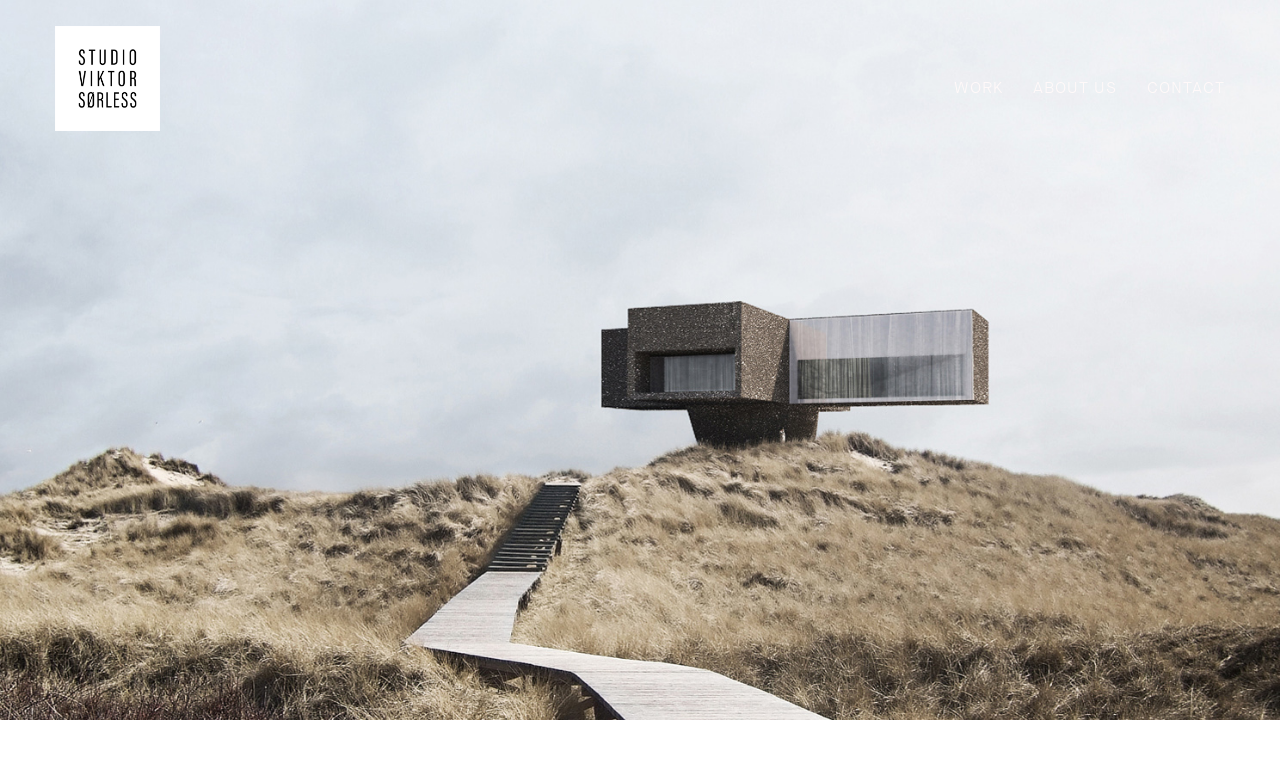

--- FILE ---
content_type: text/html; charset=UTF-8
request_url: https://viktorsorless.com/project-item/dune-house
body_size: 15650
content:
<!DOCTYPE html>
<html lang="de" data-semplice="6.0.3">
	<head>
		<meta charset="UTF-8" />
		<meta name="viewport" content="width=device-width, initial-scale=1, maximum-scale=1.0, height=device-height, viewport-fit=cover" />
		<meta name='robots' content='index, follow, max-image-preview:large, max-snippet:-1, max-video-preview:-1' />

	<!-- This site is optimized with the Yoast SEO plugin v23.5 - https://yoast.com/wordpress/plugins/seo/ -->
	<title>Dune House | Studio Viktor Sørless</title>
	<meta name="description" content="A unique contemporary house on the edge of Denmark&#039;s 7,000km coastline has been designed to enhance the owner&#039;s rare condition: mirror-touch synesthesia." />
	<link rel="canonical" href="https://viktorsorless.com/project-item/dune-house" />
	<meta property="og:locale" content="de_DE" />
	<meta property="og:type" content="article" />
	<meta property="og:title" content="Dune House" />
	<meta property="og:description" content="A unique contemporary house on the edge of Denmark&#039;s 7,000km coastline has been designed to enhance the owner&#039;s rare condition: mirror-touch synesthesia." />
	<meta property="og:url" content="https://viktorsorless.com/project-item/dune-house" />
	<meta property="og:site_name" content="Studio Viktor Sørless" />
	<meta property="article:modified_time" content="2023-03-26T16:03:02+00:00" />
	<meta property="og:image" content="https://viktorsorless.com/wp-content/uploads/2017/05/Viktor-Sorless-–-Dune-House-bloomimages.jpg" />
	<meta name="twitter:card" content="summary_large_image" />
	<meta name="twitter:title" content="Dune House" />
	<meta name="twitter:description" content="A unique contemporary house on the edge of Denmark&#039;s 7,000km coastline has been designed to enhance the owner&#039;s rare condition: mirror-touch synesthesia." />
	<meta name="twitter:image" content="https://viktorsorless.com/wp-content/uploads/2017/05/Viktor-Sorless-–-Dune-House-bloomimages.jpg" />
	<meta name="twitter:site" content="@viktorsorless" />
	<script type="application/ld+json" class="yoast-schema-graph">{"@context":"https://schema.org","@graph":[{"@type":"WebPage","@id":"https://viktorsorless.com/project-item/dune-house","url":"https://viktorsorless.com/project-item/dune-house","name":"Dune House | Studio Viktor Sørless","isPartOf":{"@id":"https://viktorsorless.com/#website"},"datePublished":"2023-03-25T01:13:32+00:00","dateModified":"2023-03-26T16:03:02+00:00","description":"A unique contemporary house on the edge of Denmark's 7,000km coastline has been designed to enhance the owner's rare condition: mirror-touch synesthesia.","breadcrumb":{"@id":"https://viktorsorless.com/project-item/dune-house#breadcrumb"},"inLanguage":"de","potentialAction":[{"@type":"ReadAction","target":["https://viktorsorless.com/project-item/dune-house"]}]},{"@type":"BreadcrumbList","@id":"https://viktorsorless.com/project-item/dune-house#breadcrumb","itemListElement":[{"@type":"ListItem","position":1,"name":"Startseite","item":"https://viktorsorless.com/"},{"@type":"ListItem","position":2,"name":"Dune House"}]},{"@type":"WebSite","@id":"https://viktorsorless.com/#website","url":"https://viktorsorless.com/","name":"Studio Viktor Sørless","description":"Earthen Architecture","publisher":{"@id":"https://viktorsorless.com/#organization"},"potentialAction":[{"@type":"SearchAction","target":{"@type":"EntryPoint","urlTemplate":"https://viktorsorless.com/?s={search_term_string}"},"query-input":{"@type":"PropertyValueSpecification","valueRequired":true,"valueName":"search_term_string"}}],"inLanguage":"de"},{"@type":"Organization","@id":"https://viktorsorless.com/#organization","name":"Studio Viktor Sørless","url":"https://viktorsorless.com/","logo":{"@type":"ImageObject","inLanguage":"de","@id":"https://viktorsorless.com/#/schema/logo/image/","url":"https://viktorsorless.com/wp-content/uploads/2017/06/Viktor-Sorless-Quadrat-Logo.png","contentUrl":"https://viktorsorless.com/wp-content/uploads/2017/06/Viktor-Sorless-Quadrat-Logo.png","width":200,"height":200,"caption":"Studio Viktor Sørless"},"image":{"@id":"https://viktorsorless.com/#/schema/logo/image/"},"sameAs":["https://x.com/viktorsorless","https://www.instagram.com/viktorsorless/"]}]}</script>
	<!-- / Yoast SEO plugin. -->


<script type="text/javascript">
/* <![CDATA[ */
window._wpemojiSettings = {"baseUrl":"https:\/\/s.w.org\/images\/core\/emoji\/15.0.3\/72x72\/","ext":".png","svgUrl":"https:\/\/s.w.org\/images\/core\/emoji\/15.0.3\/svg\/","svgExt":".svg","source":{"concatemoji":"https:\/\/viktorsorless.com\/wp-includes\/js\/wp-emoji-release.min.js?ver=6.6.4"}};
/*! This file is auto-generated */
!function(i,n){var o,s,e;function c(e){try{var t={supportTests:e,timestamp:(new Date).valueOf()};sessionStorage.setItem(o,JSON.stringify(t))}catch(e){}}function p(e,t,n){e.clearRect(0,0,e.canvas.width,e.canvas.height),e.fillText(t,0,0);var t=new Uint32Array(e.getImageData(0,0,e.canvas.width,e.canvas.height).data),r=(e.clearRect(0,0,e.canvas.width,e.canvas.height),e.fillText(n,0,0),new Uint32Array(e.getImageData(0,0,e.canvas.width,e.canvas.height).data));return t.every(function(e,t){return e===r[t]})}function u(e,t,n){switch(t){case"flag":return n(e,"\ud83c\udff3\ufe0f\u200d\u26a7\ufe0f","\ud83c\udff3\ufe0f\u200b\u26a7\ufe0f")?!1:!n(e,"\ud83c\uddfa\ud83c\uddf3","\ud83c\uddfa\u200b\ud83c\uddf3")&&!n(e,"\ud83c\udff4\udb40\udc67\udb40\udc62\udb40\udc65\udb40\udc6e\udb40\udc67\udb40\udc7f","\ud83c\udff4\u200b\udb40\udc67\u200b\udb40\udc62\u200b\udb40\udc65\u200b\udb40\udc6e\u200b\udb40\udc67\u200b\udb40\udc7f");case"emoji":return!n(e,"\ud83d\udc26\u200d\u2b1b","\ud83d\udc26\u200b\u2b1b")}return!1}function f(e,t,n){var r="undefined"!=typeof WorkerGlobalScope&&self instanceof WorkerGlobalScope?new OffscreenCanvas(300,150):i.createElement("canvas"),a=r.getContext("2d",{willReadFrequently:!0}),o=(a.textBaseline="top",a.font="600 32px Arial",{});return e.forEach(function(e){o[e]=t(a,e,n)}),o}function t(e){var t=i.createElement("script");t.src=e,t.defer=!0,i.head.appendChild(t)}"undefined"!=typeof Promise&&(o="wpEmojiSettingsSupports",s=["flag","emoji"],n.supports={everything:!0,everythingExceptFlag:!0},e=new Promise(function(e){i.addEventListener("DOMContentLoaded",e,{once:!0})}),new Promise(function(t){var n=function(){try{var e=JSON.parse(sessionStorage.getItem(o));if("object"==typeof e&&"number"==typeof e.timestamp&&(new Date).valueOf()<e.timestamp+604800&&"object"==typeof e.supportTests)return e.supportTests}catch(e){}return null}();if(!n){if("undefined"!=typeof Worker&&"undefined"!=typeof OffscreenCanvas&&"undefined"!=typeof URL&&URL.createObjectURL&&"undefined"!=typeof Blob)try{var e="postMessage("+f.toString()+"("+[JSON.stringify(s),u.toString(),p.toString()].join(",")+"));",r=new Blob([e],{type:"text/javascript"}),a=new Worker(URL.createObjectURL(r),{name:"wpTestEmojiSupports"});return void(a.onmessage=function(e){c(n=e.data),a.terminate(),t(n)})}catch(e){}c(n=f(s,u,p))}t(n)}).then(function(e){for(var t in e)n.supports[t]=e[t],n.supports.everything=n.supports.everything&&n.supports[t],"flag"!==t&&(n.supports.everythingExceptFlag=n.supports.everythingExceptFlag&&n.supports[t]);n.supports.everythingExceptFlag=n.supports.everythingExceptFlag&&!n.supports.flag,n.DOMReady=!1,n.readyCallback=function(){n.DOMReady=!0}}).then(function(){return e}).then(function(){var e;n.supports.everything||(n.readyCallback(),(e=n.source||{}).concatemoji?t(e.concatemoji):e.wpemoji&&e.twemoji&&(t(e.twemoji),t(e.wpemoji)))}))}((window,document),window._wpemojiSettings);
/* ]]> */
</script>
<style id='wp-emoji-styles-inline-css' type='text/css'>

	img.wp-smiley, img.emoji {
		display: inline !important;
		border: none !important;
		box-shadow: none !important;
		height: 1em !important;
		width: 1em !important;
		margin: 0 0.07em !important;
		vertical-align: -0.1em !important;
		background: none !important;
		padding: 0 !important;
	}
</style>
<link rel='stylesheet' id='wp-block-library-css' href='https://viktorsorless.com/wp-includes/css/dist/block-library/style.min.css?ver=6.6.4' type='text/css' media='all' />
<style id='classic-theme-styles-inline-css' type='text/css'>
/*! This file is auto-generated */
.wp-block-button__link{color:#fff;background-color:#32373c;border-radius:9999px;box-shadow:none;text-decoration:none;padding:calc(.667em + 2px) calc(1.333em + 2px);font-size:1.125em}.wp-block-file__button{background:#32373c;color:#fff;text-decoration:none}
</style>
<style id='global-styles-inline-css' type='text/css'>
:root{--wp--preset--aspect-ratio--square: 1;--wp--preset--aspect-ratio--4-3: 4/3;--wp--preset--aspect-ratio--3-4: 3/4;--wp--preset--aspect-ratio--3-2: 3/2;--wp--preset--aspect-ratio--2-3: 2/3;--wp--preset--aspect-ratio--16-9: 16/9;--wp--preset--aspect-ratio--9-16: 9/16;--wp--preset--color--black: #000000;--wp--preset--color--cyan-bluish-gray: #abb8c3;--wp--preset--color--white: #ffffff;--wp--preset--color--pale-pink: #f78da7;--wp--preset--color--vivid-red: #cf2e2e;--wp--preset--color--luminous-vivid-orange: #ff6900;--wp--preset--color--luminous-vivid-amber: #fcb900;--wp--preset--color--light-green-cyan: #7bdcb5;--wp--preset--color--vivid-green-cyan: #00d084;--wp--preset--color--pale-cyan-blue: #8ed1fc;--wp--preset--color--vivid-cyan-blue: #0693e3;--wp--preset--color--vivid-purple: #9b51e0;--wp--preset--gradient--vivid-cyan-blue-to-vivid-purple: linear-gradient(135deg,rgba(6,147,227,1) 0%,rgb(155,81,224) 100%);--wp--preset--gradient--light-green-cyan-to-vivid-green-cyan: linear-gradient(135deg,rgb(122,220,180) 0%,rgb(0,208,130) 100%);--wp--preset--gradient--luminous-vivid-amber-to-luminous-vivid-orange: linear-gradient(135deg,rgba(252,185,0,1) 0%,rgba(255,105,0,1) 100%);--wp--preset--gradient--luminous-vivid-orange-to-vivid-red: linear-gradient(135deg,rgba(255,105,0,1) 0%,rgb(207,46,46) 100%);--wp--preset--gradient--very-light-gray-to-cyan-bluish-gray: linear-gradient(135deg,rgb(238,238,238) 0%,rgb(169,184,195) 100%);--wp--preset--gradient--cool-to-warm-spectrum: linear-gradient(135deg,rgb(74,234,220) 0%,rgb(151,120,209) 20%,rgb(207,42,186) 40%,rgb(238,44,130) 60%,rgb(251,105,98) 80%,rgb(254,248,76) 100%);--wp--preset--gradient--blush-light-purple: linear-gradient(135deg,rgb(255,206,236) 0%,rgb(152,150,240) 100%);--wp--preset--gradient--blush-bordeaux: linear-gradient(135deg,rgb(254,205,165) 0%,rgb(254,45,45) 50%,rgb(107,0,62) 100%);--wp--preset--gradient--luminous-dusk: linear-gradient(135deg,rgb(255,203,112) 0%,rgb(199,81,192) 50%,rgb(65,88,208) 100%);--wp--preset--gradient--pale-ocean: linear-gradient(135deg,rgb(255,245,203) 0%,rgb(182,227,212) 50%,rgb(51,167,181) 100%);--wp--preset--gradient--electric-grass: linear-gradient(135deg,rgb(202,248,128) 0%,rgb(113,206,126) 100%);--wp--preset--gradient--midnight: linear-gradient(135deg,rgb(2,3,129) 0%,rgb(40,116,252) 100%);--wp--preset--font-size--small: 13px;--wp--preset--font-size--medium: 20px;--wp--preset--font-size--large: 36px;--wp--preset--font-size--x-large: 42px;--wp--preset--spacing--20: 0.44rem;--wp--preset--spacing--30: 0.67rem;--wp--preset--spacing--40: 1rem;--wp--preset--spacing--50: 1.5rem;--wp--preset--spacing--60: 2.25rem;--wp--preset--spacing--70: 3.38rem;--wp--preset--spacing--80: 5.06rem;--wp--preset--shadow--natural: 6px 6px 9px rgba(0, 0, 0, 0.2);--wp--preset--shadow--deep: 12px 12px 50px rgba(0, 0, 0, 0.4);--wp--preset--shadow--sharp: 6px 6px 0px rgba(0, 0, 0, 0.2);--wp--preset--shadow--outlined: 6px 6px 0px -3px rgba(255, 255, 255, 1), 6px 6px rgba(0, 0, 0, 1);--wp--preset--shadow--crisp: 6px 6px 0px rgba(0, 0, 0, 1);}:where(.is-layout-flex){gap: 0.5em;}:where(.is-layout-grid){gap: 0.5em;}body .is-layout-flex{display: flex;}.is-layout-flex{flex-wrap: wrap;align-items: center;}.is-layout-flex > :is(*, div){margin: 0;}body .is-layout-grid{display: grid;}.is-layout-grid > :is(*, div){margin: 0;}:where(.wp-block-columns.is-layout-flex){gap: 2em;}:where(.wp-block-columns.is-layout-grid){gap: 2em;}:where(.wp-block-post-template.is-layout-flex){gap: 1.25em;}:where(.wp-block-post-template.is-layout-grid){gap: 1.25em;}.has-black-color{color: var(--wp--preset--color--black) !important;}.has-cyan-bluish-gray-color{color: var(--wp--preset--color--cyan-bluish-gray) !important;}.has-white-color{color: var(--wp--preset--color--white) !important;}.has-pale-pink-color{color: var(--wp--preset--color--pale-pink) !important;}.has-vivid-red-color{color: var(--wp--preset--color--vivid-red) !important;}.has-luminous-vivid-orange-color{color: var(--wp--preset--color--luminous-vivid-orange) !important;}.has-luminous-vivid-amber-color{color: var(--wp--preset--color--luminous-vivid-amber) !important;}.has-light-green-cyan-color{color: var(--wp--preset--color--light-green-cyan) !important;}.has-vivid-green-cyan-color{color: var(--wp--preset--color--vivid-green-cyan) !important;}.has-pale-cyan-blue-color{color: var(--wp--preset--color--pale-cyan-blue) !important;}.has-vivid-cyan-blue-color{color: var(--wp--preset--color--vivid-cyan-blue) !important;}.has-vivid-purple-color{color: var(--wp--preset--color--vivid-purple) !important;}.has-black-background-color{background-color: var(--wp--preset--color--black) !important;}.has-cyan-bluish-gray-background-color{background-color: var(--wp--preset--color--cyan-bluish-gray) !important;}.has-white-background-color{background-color: var(--wp--preset--color--white) !important;}.has-pale-pink-background-color{background-color: var(--wp--preset--color--pale-pink) !important;}.has-vivid-red-background-color{background-color: var(--wp--preset--color--vivid-red) !important;}.has-luminous-vivid-orange-background-color{background-color: var(--wp--preset--color--luminous-vivid-orange) !important;}.has-luminous-vivid-amber-background-color{background-color: var(--wp--preset--color--luminous-vivid-amber) !important;}.has-light-green-cyan-background-color{background-color: var(--wp--preset--color--light-green-cyan) !important;}.has-vivid-green-cyan-background-color{background-color: var(--wp--preset--color--vivid-green-cyan) !important;}.has-pale-cyan-blue-background-color{background-color: var(--wp--preset--color--pale-cyan-blue) !important;}.has-vivid-cyan-blue-background-color{background-color: var(--wp--preset--color--vivid-cyan-blue) !important;}.has-vivid-purple-background-color{background-color: var(--wp--preset--color--vivid-purple) !important;}.has-black-border-color{border-color: var(--wp--preset--color--black) !important;}.has-cyan-bluish-gray-border-color{border-color: var(--wp--preset--color--cyan-bluish-gray) !important;}.has-white-border-color{border-color: var(--wp--preset--color--white) !important;}.has-pale-pink-border-color{border-color: var(--wp--preset--color--pale-pink) !important;}.has-vivid-red-border-color{border-color: var(--wp--preset--color--vivid-red) !important;}.has-luminous-vivid-orange-border-color{border-color: var(--wp--preset--color--luminous-vivid-orange) !important;}.has-luminous-vivid-amber-border-color{border-color: var(--wp--preset--color--luminous-vivid-amber) !important;}.has-light-green-cyan-border-color{border-color: var(--wp--preset--color--light-green-cyan) !important;}.has-vivid-green-cyan-border-color{border-color: var(--wp--preset--color--vivid-green-cyan) !important;}.has-pale-cyan-blue-border-color{border-color: var(--wp--preset--color--pale-cyan-blue) !important;}.has-vivid-cyan-blue-border-color{border-color: var(--wp--preset--color--vivid-cyan-blue) !important;}.has-vivid-purple-border-color{border-color: var(--wp--preset--color--vivid-purple) !important;}.has-vivid-cyan-blue-to-vivid-purple-gradient-background{background: var(--wp--preset--gradient--vivid-cyan-blue-to-vivid-purple) !important;}.has-light-green-cyan-to-vivid-green-cyan-gradient-background{background: var(--wp--preset--gradient--light-green-cyan-to-vivid-green-cyan) !important;}.has-luminous-vivid-amber-to-luminous-vivid-orange-gradient-background{background: var(--wp--preset--gradient--luminous-vivid-amber-to-luminous-vivid-orange) !important;}.has-luminous-vivid-orange-to-vivid-red-gradient-background{background: var(--wp--preset--gradient--luminous-vivid-orange-to-vivid-red) !important;}.has-very-light-gray-to-cyan-bluish-gray-gradient-background{background: var(--wp--preset--gradient--very-light-gray-to-cyan-bluish-gray) !important;}.has-cool-to-warm-spectrum-gradient-background{background: var(--wp--preset--gradient--cool-to-warm-spectrum) !important;}.has-blush-light-purple-gradient-background{background: var(--wp--preset--gradient--blush-light-purple) !important;}.has-blush-bordeaux-gradient-background{background: var(--wp--preset--gradient--blush-bordeaux) !important;}.has-luminous-dusk-gradient-background{background: var(--wp--preset--gradient--luminous-dusk) !important;}.has-pale-ocean-gradient-background{background: var(--wp--preset--gradient--pale-ocean) !important;}.has-electric-grass-gradient-background{background: var(--wp--preset--gradient--electric-grass) !important;}.has-midnight-gradient-background{background: var(--wp--preset--gradient--midnight) !important;}.has-small-font-size{font-size: var(--wp--preset--font-size--small) !important;}.has-medium-font-size{font-size: var(--wp--preset--font-size--medium) !important;}.has-large-font-size{font-size: var(--wp--preset--font-size--large) !important;}.has-x-large-font-size{font-size: var(--wp--preset--font-size--x-large) !important;}
:where(.wp-block-post-template.is-layout-flex){gap: 1.25em;}:where(.wp-block-post-template.is-layout-grid){gap: 1.25em;}
:where(.wp-block-columns.is-layout-flex){gap: 2em;}:where(.wp-block-columns.is-layout-grid){gap: 2em;}
:root :where(.wp-block-pullquote){font-size: 1.5em;line-height: 1.6;}
</style>
<link rel='stylesheet' id='semplice-stylesheet-css' href='https://viktorsorless.com/wp-content/themes/semplice6/style.css?ver=6.0.3' type='text/css' media='all' />
<link rel='stylesheet' id='semplice-frontend-stylesheet-css' href='https://viktorsorless.com/wp-content/themes/semplice6/assets/css/frontend.min.css?ver=6.0.3' type='text/css' media='all' />
<link rel='stylesheet' id='mediaelement-css' href='https://viktorsorless.com/wp-includes/js/mediaelement/mediaelementplayer-legacy.min.css?ver=4.2.17' type='text/css' media='all' />
<script type="text/javascript" src="https://viktorsorless.com/wp-includes/js/jquery/jquery.min.js?ver=3.7.1" id="jquery-core-js"></script>
<script type="text/javascript" src="https://viktorsorless.com/wp-includes/js/jquery/jquery-migrate.min.js?ver=3.4.1" id="jquery-migrate-js"></script>
<link rel="https://api.w.org/" href="https://viktorsorless.com/wp-json/" /><link rel="EditURI" type="application/rsd+xml" title="RSD" href="https://viktorsorless.com/xmlrpc.php?rsd" />
<meta name="generator" content="WordPress 6.6.4" />
<link rel='shortlink' href='https://viktorsorless.com/?p=12308' />
<link rel="alternate" title="oEmbed (JSON)" type="application/json+oembed" href="https://viktorsorless.com/wp-json/oembed/1.0/embed?url=https%3A%2F%2Fviktorsorless.com%2Fproject-item%2Fdune-house" />
<link rel="alternate" title="oEmbed (XML)" type="text/xml+oembed" href="https://viktorsorless.com/wp-json/oembed/1.0/embed?url=https%3A%2F%2Fviktorsorless.com%2Fproject-item%2Fdune-house&#038;format=xml" />
<style type="text/css" id="semplice-webfonts-selfhosted">@font-face {font-family: 'GT-Sectra-Display-Regular';src: url('https://viktorsorless.com/wp-content/uploads/2023/03/GT-Sectra-Display-Regular.ttf') format('truetype');}@font-face {font-family: 'Maison-Neue-Light';src: url('https://viktorsorless.com/wp-content/uploads/2023/03/Maison-Neue-Light.ttf') format('truetype');}@font-face {font-family: 'Maison-Neue-Bold';src: url('https://viktorsorless.com/wp-content/uploads/2023/03/Maison-Neue-Bold.ttf') format('truetype');}</style><style type="text/css" id="semplice-webfonts-css">.font_s7x8hu1jc, [data-font="font_s7x8hu1jc"], [data-font="font_s7x8hu1jc"] li a, #content-holder h1, #content-holder h2, #content-holder h3, #content-holder h4, #content-holder h5, #content-holder h6 {font-family: "GT-Sectra-Display-Regular", sans-serif;font-weight: 400;font-style: normal;}.font_burob2snj, [data-font="font_burob2snj"], [data-font="font_burob2snj"] li a, #content-holder p, #content-holder li {font-family: "Maison-Neue-Light", sans-serif;font-weight: 400;font-style: normal;}.font_badmh8i36, [data-font="font_badmh8i36"], [data-font="font_badmh8i36"] li a {font-family: "Maison-Neue-Bold", sans-serif;font-weight: 400;font-style: normal;}</style>
		<style type="text/css" id="semplice-custom-css">
			
			
		@font-face {
			font-family: "Inter";
			font-style:  normal;
			font-weight: 100 900;
			font-display: swap;
			src: url("https://viktorsorless.com/wp-content/themes/semplice6/assets/fonts/inter.woff2") format("woff2");
		}
	
			#content-holder p, #content-holder li { font-size: 0.9444444444444444rem;line-height: 1.5555555555556;}#content-holder .is-content p { margin-bottom: 1.5555555555556rem; }@media screen and (min-width: 992px) and (max-width: 1169.98px) { }@media screen and (min-width: 768px) and (max-width: 991.98px) { }@media screen and (min-width: 544px) and (max-width: 767.98px) { }@media screen and (max-width: 543.98px) { }
			
			
		.project-panel {
			background: #f5f5f5;
			padding: 2.5rem 0rem;
		}
		[data-pp-gutter="no"] .project-panel .pp-thumbs,
		.project-panel .pp-thumbs {
			margin-bottom: -1.666666666666667rem;
		}
		#content-holder .panel-label, .projectnav-preview .panel-label {
			color: #000000;
			font-size: 1.777777777777778rem;
			text-transform: none;
			padding-left: 0rem;
			padding-bottom: 1.666666666666667rem;
			text-align: left;
			line-height: 1;
		}
		.project-panel .pp-title {
			padding: 0.5555555555555556rem 0rem 1.666666666666667rem 0rem;
		}
		.project-panel .pp-title a {
			color: #000000; 
			font-size: 0.7222222222222222rem; 
			text-transform: none;
		} 
		.project-panel .pp-title span {
			color: #999999;
			font-size: 0.7222222222222222rem;
			text-transform: none;
		}
		.semplice-next-prev {
			background: transparent;
			padding: 0rem 0rem 0rem 0rem;
		}
		.semplice-next-prev .np-inner {
			height: 11.11111111111111rem;
		}
		.semplice-next-prev .np-inner .np-link .np-prefix,
		.semplice-next-prev .np-inner .np-link .np-label {
			color: #000000;
			font-size: 0.9444444444444444rem;
			text-transform: none;
			letter-spacing: 0rem;
		}
		.semplice-next-prev .np-inner .np-link .np-text-above {
			padding-bottom: 2px;
		}
		.semplice-next-prev .np-inner .np-link .np-label-above {
			color: #aaaaaa;
			font-size: 0.7777777777777778rem;
			text-transform: uppercase;
			letter-spacing: 1px;
		}
		.semplice-next-prev .np-inner .np-link .np-text {
			padding: 0rem 0rem;
		}
		.semplice-next .np-text {
			margin-right: -0rem;
		}
		.semplice-next-prev .nextprev-seperator {
			width: 1px;
			margin: 5rem -0px;
			background: #000000;
		}
	
			.np-link:hover {
				background: transparent;
			}
			.np-link:hover .np-text .np-label,
			.np-link:hover .np-text .np-prefix {
				color: #000000 !important;
			}
			.np-link:hover .np-label-above {
				color: #000000 !important;
			}
		
			a { color: #912e72; }
			
			
			#content-holder .thumb .thumb-inner .thumb-hover {background-color: rgba(2, 2, 2, 0.5);background-size: auto;background-position: 0% 0%;background-repeat: no-repeat;}#content-holder .thumb .thumb-inner { transition: box-shadow 0.3s ease; }#content-holder .thumb .thumb-inner:hover, .is-frontend #content-holder .thumb .wrap-focus { box-shadow: 0rem 0rem 0rem 0rem rgba(0,0,0,1); }#content-holder .thumb .thumb-hover-meta { padding: 2.2222222222222223rem; }#content-holder .thumb .thumb-hover-meta .title { color: #ffffff; font-size: 0.9444444444444444rem; text-transform: uppercase; }#content-holder .thumb .thumb-hover-meta .category { color: #999999; font-size: 1rem; text-transform: none; }#content-holder .thumb video { opacity: 1; }
		</style>
	
		<style type="text/css" id="12308-post-css">
			#content-12308 .semplice-cover .show-more svg, #content-12308 .semplice-cover .show-more img { width: 2.9444rem; }.cover-transparent { background: rgba(0,0,0,0) !important; }#content-12308 .sections { margin-top: 0px !important; }#content-12308 #cover-12308 .cover-image {background-image: url(https://viktorsorless.com/wp-content/uploads/2017/05/Dune-House-Viktor-Sorless-bloomimages-I.jpg);background-repeat: no-repeat;background-size: cover;background-position: 50% 50%;background-attachment: scroll;background-color: #111111;}@media screen and (max-width: 543.98px) { #content-12308 #cover-12308 .cover-image {background-position: 50% 0%;}}#content-12308 #content_77800ef44 {padding-top: 0.2777777777777778rem;padding-bottom: 0.2777777777777778rem;}#content-12308 #content_77800ef44 .is-content {}#content-12308 #section_532f79854 {padding-bottom: 1.1111111111111112rem;}#content-12308 #content_e3d110765 {padding-top: 4.444444444444445rem;}#content-12308 #content_e3d110765 .is-content {}#content-12308 #content_90968d0ce {padding-top: 1.6666666666666667rem;padding-bottom: 3.3333333333333335rem;}#content-12308 #content_90968d0ce .is-content {}#content-12308 #section_a56ca3e13 {padding-top: 0rem;}#content-12308 #content_fb6697a5c {padding-top: 3.3333333333333335rem;padding-bottom: 4.444444444444445rem;}#content-12308 #content_fb6697a5c .is-content {}#content-12308 #section_507c3c5c9 {background-color: #ffffff;}#content-12308 #content_c8a7a0ae4 {padding-top: 4.444444444444445rem;}#content-12308 #content_c8a7a0ae4 .is-content {}@media screen and (min-width: 544px) and (max-width: 767.98px) { #content-12308 #content_c8a7a0ae4 {padding-top: 1.6666666666666667rem;}#content-12308 #content_c8a7a0ae4 .is-content {}}@media screen and (max-width: 543.98px) { #content-12308 #content_c8a7a0ae4 {padding-top: 1.6666666666666667rem;}#content-12308 #content_c8a7a0ae4 .is-content {}}#content-12308 #content_6iracq1ng {padding-top: 4.444444444444445rem;}#content-12308 #content_6iracq1ng .is-content {}#content-12308 #content_cfc4cd1ae {padding-top: 7.222222222222222rem;}#content-12308 #content_cfc4cd1ae .is-content {}@media screen and (min-width: 544px) and (max-width: 767.98px) { #content-12308 #content_cfc4cd1ae {padding-top: 1.6666666666666667rem;}#content-12308 #content_cfc4cd1ae .is-content {}}@media screen and (max-width: 543.98px) { #content-12308 #content_cfc4cd1ae {padding-top: 1.6666666666666667rem;}#content-12308 #content_cfc4cd1ae .is-content {}}#content-12308 #content_95b1adcce {padding-top: 4.444444444444445rem;}#content-12308 #content_95b1adcce .is-content {}@media screen and (min-width: 544px) and (max-width: 767.98px) { #content-12308 #content_95b1adcce {padding-top: 1.6666666666666667rem;}#content-12308 #content_95b1adcce .is-content {}}@media screen and (max-width: 543.98px) { #content-12308 #content_95b1adcce {padding-top: 1.6666666666666667rem;}#content-12308 #content_95b1adcce .is-content {}}#content-12308 #section_hoootw86d {padding-top: 4.444444444444445rem;}#content-12308 #content_jjloh25tr {padding-bottom: 2.2222222222222223rem;}#content-12308 #content_jjloh25tr .is-content {}#content-12308 #content_sllnloaoz {padding-bottom: 3.3333333333333335rem;}#content-12308 #content_sllnloaoz .is-content {}#content-12308 .transition-wrap {}
			.nav_xkwqboklp { background-color: transparent;; }.nav_xkwqboklp { height: 0rem; }.is-frontend #content-12308 .sections { margin-top: 0rem; }.nav_xkwqboklp { padding-top: 4.444444444444445rem; }.nav_xkwqboklp { padding-bottom: 4.444444444444445rem; }.nav_xkwqboklp .navbar-inner .logo { margin-top: 0rem; }.nav_xkwqboklp .logo img, .nav_xkwqboklp .logo svg { width: 5.833333333333333rem; }.nav_xkwqboklp .navbar-inner .logo { align-items: center; }.nav_xkwqboklp .navbar-inner .hamburger { align-items: center; }.nav_xkwqboklp .navbar-inner .hamburger a.menu-icon span { background-color: #ffffff; }.nav_xkwqboklp .navbar-inner .hamburger a.menu-icon { width: 24; }.nav_xkwqboklp .navbar-inner .hamburger a.menu-icon span { height: 2px; }.nav_xkwqboklp .navbar-inner .hamburger a.open-menu span::before { transform: translateY(-6px); }.nav_xkwqboklp .navbar-inner .hamburger a.open-menu span::after { transform: translateY(6px); }.nav_xkwqboklp .navbar-inner .hamburger a.open-menu:hover span::before { transform: translateY(-8px); }.nav_xkwqboklp .navbar-inner .hamburger a.open-menu:hover span::after { transform: translateY(8px); }.nav_xkwqboklp .navbar-inner .hamburger a.menu-icon { height: 14px; }.nav_xkwqboklp .navbar-inner .hamburger a.menu-icon span { margin-top: 7px; }.nav_xkwqboklp .navbar-inner nav ul li a span { font-size: 0.8888888888888888rem; }.nav_xkwqboklp .navbar-inner nav ul li a span { color: #fff9f9; }.nav_xkwqboklp .navbar-inner nav ul li a span { text-transform: uppercase; }.nav_xkwqboklp .navbar-inner nav ul li a span { letter-spacing: 0.05555555555555555rem; }.nav_xkwqboklp .navbar-inner nav ul li a span { border-bottom-width: 0rem; }.nav_xkwqboklp .navbar-inner nav ul li a span { border-bottom-color: #b6beba; }.nav_xkwqboklp .navbar-inner nav ul li a span { padding-bottom: 0.1111111111111111rem; }.nav_xkwqboklp .navbar-inner nav ul li a:hover span, .nav_xkwqboklp .navbar-inner nav ul li.wrap-focus a span, .nav_xkwqboklp .navbar-inner nav ul li.current-menu-item a span, .nav_xkwqboklp .navbar-inner nav ul li.current_page_item a span { color: #b6beba; }[data-post-type="project"] .navbar-inner nav ul li.portfolio-grid a span, [data-post-type="post"] .navbar-inner nav ul li.blog-overview a span { color: #b6beba; }.nav_xkwqboklp .navbar-inner nav ul li.current-menu-item a span, .nav_xkwqboklp .navbar-inner nav ul li.current_page_item a span { font-family: "Maison-Neue-Light", sans-serif;font-weight: 400;font-style: normal; }[data-post-type="project"] .navbar-inner nav ul li.portfolio-grid a span, [data-post-type="post"] .navbar-inner nav ul li.blog-overview a span { font-family: "Maison-Neue-Light", sans-serif;font-weight: 400;font-style: normal; }#overlay-menu { background-color: rgba(182, 190, 186, 1); }#overlay-menu .overlay-menu-inner nav { text-align: left; }@media screen and (min-width: 992px) and (max-width: 1169.98px) { .nav_xkwqboklp .navbar-inner .hamburger a.menu-icon { height: 14px; }.nav_xkwqboklp .navbar-inner .hamburger a.menu-icon span { margin-top: 7px; }}@media screen and (min-width: 768px) and (max-width: 991.98px) { .nav_xkwqboklp .navbar-inner .hamburger a.menu-icon { height: 14px; }.nav_xkwqboklp .navbar-inner .hamburger a.menu-icon span { margin-top: 7px; }}@media screen and (min-width: 544px) and (max-width: 767.98px) { .nav_xkwqboklp .navbar-inner .hamburger a.menu-icon { height: 14px; }.nav_xkwqboklp .navbar-inner .hamburger a.menu-icon span { margin-top: 7px; }}@media screen and (max-width: 543.98px) { .nav_xkwqboklp .navbar-inner .hamburger a.menu-icon { height: 14px; }.nav_xkwqboklp .navbar-inner .hamburger a.menu-icon span { margin-top: 7px; }}
		</style>
			<style>html{margin-top:0px!important;}#wpadminbar{top:auto!important;bottom:0;}</style>
		<link rel="shortcut icon" type="image/png" href="https://viktorsorless.com/wp-content/uploads/2023/03/vs.png" sizes="32x32">	</head>
	<body class="project-template-default single single-project postid-12308 is-frontend static-mode static-transitions mejs-semplice-ui" data-post-type="project" data-post-id="12308">
		<div id="content-holder" data-active-post="12308">
			
						<header class="nav_xkwqboklp semplice-navbar active-navbar sticky-nav  cover-transparent use-headroom" style="transform: translateY(-100%);transition: none;" data-cover-transparent="enabled" data-bg-overlay-visibility="hidden" data-mobile-fallback="enabled">
							<div class="container" data-nav="logo-left-menu-right">
								<div class="navbar-inner menu-type-text" data-xl-width="12" data-navbar-type="container">
									<div class="logo navbar-left"><a href="https://viktorsorless.com" title="Studio Viktor Sørless"><img src="https://viktorsorless.com/wp-content/uploads/2017/06/Viktor-Sorless-Quadrat-Logo.png" alt="logo"></a></div>
									<nav class="standard navbar-right" data-font="font_burob2snj"><ul class="menu"><li id="menu-item-12294" class="menu-item menu-item-type-post_type menu-item-object-page menu-item-home menu-item-12294"><a href="https://viktorsorless.com/"><span>Work</span></a></li>
<li id="menu-item-12339" class="menu-item menu-item-type-post_type menu-item-object-page menu-item-12339"><a href="https://viktorsorless.com/about-us"><span>About Us</span></a></li>
<li id="menu-item-12340" class="menu-item menu-item-type-post_type menu-item-object-page menu-item-12340"><a href="https://viktorsorless.com/contact"><span>Contact</span></a></li>
</ul></nav>
									<div class="hamburger navbar-right semplice-menu"><a class="open-menu menu-icon"><span></span></a></div>
								</div>
							</div>
						</header>
						
				<div id="overlay-menu">
					<div class="overlay-menu-inner" data-xl-width="12">
						<nav class="overlay-nav" data-justify="left" data-align="align-middle" data-font="font_s7x8hu1jc">
							<ul class="container"><li class="menu-item menu-item-type-post_type menu-item-object-page menu-item-home menu-item-12294"><a href="https://viktorsorless.com/"><span>Work</span></a></li>
<li class="menu-item menu-item-type-post_type menu-item-object-page menu-item-12339"><a href="https://viktorsorless.com/about-us"><span>About Us</span></a></li>
<li class="menu-item menu-item-type-post_type menu-item-object-page menu-item-12340"><a href="https://viktorsorless.com/contact"><span>Contact</span></a></li>
</ul>
						</nav>
					</div>
				</div>
			
					
			<div id="content-12308" class="content-container active-content  hide-on-init">
				<div class="transition-wrap">
					<div class="sections">
						
					<section id="cover-12308" class="semplice-cover is-empty-cover" data-height="fullscreen" data-column-mode-sm="single" data-column-mode-xs="single" data-layout="fluid" data-gutter="no" data-valign="center" data-cover="visible" data-cover-effect="parallax" >
						<div class="semplice-cover-inner" data-effect-settings='[]'><a class="show-more show-more-hidden semplice-event" data-event-type="helper" data-event="scrollToContent"><svg version="1.1" id="Ebene_2_1_" xmlns="http://www.w3.org/2000/svg" xmlns:xlink="http://www.w3.org/1999/xlink" x="0px" y="0px"
	 width="53px" height="20px" viewBox="0 0 53 20" enable-background="new 0 0 53 20" xml:space="preserve">
<g>
	<polygon points="26.5,17.688 9.114,3.779 10.303,2.312 26.5,15.269 42.697,2.313 43.886,3.779 	"/>
</g>
</svg>
</a><div class="cover-image-wrapper fp-bg" data-src="https://viktorsorless.com/wp-content/uploads/2017/05/Dune-House-Viktor-Sorless-bloomimages-I.jpg" data-width="1920" data-height="837" data-size="cover"><div class="cover-image"></div></div><div class="container"><div id="row_cover" class="row"></div></div></div>
					</section>				
				
					<section id="section_21e4eb86d" class="content-block" data-column-mode-sm="single" data-column-mode-xs="single" >
						<div class="container"><div id="row_0bac23ab4" class="row"><div id="column_0037856c5" class="column" data-xl-width="12" >
					<div class="content-wrapper">
						
				<div id="content_77800ef44" class="column-content" data-module="text" >
					<div class="is-content"><p style="font-size: 0.611rem; text-align: right;" data-mce-style="font-size: 0.611rem; text-align: right;" data-font-size-xl="0.611rem">&nbsp;Architecture by Estudio Juiñi and Studio Viktor Sørless, 2022. Renders by bloomimages<br></p></div>
				</div>
			
					</div>
				</div></div></div>
					</section>				
				
					<section id="section_532f79854" class="content-block" data-column-mode-sm="single" data-column-mode-xs="single" data-justify="center" >
						<div class="container"><div id="row_96bac1ae7" class="row"><div id="column_2f6c62fcc" class="column" data-xl-width="7" >
					<div class="content-wrapper">
						
				<div id="content_e3d110765" class="column-content" data-module="text" >
					<div class="is-content"><h3>The Dune House<br></h3></div>
				</div>
			
				<div id="content_90968d0ce" class="column-content" data-module="text" >
					<div class="is-content"><p style="font-size: 1.222rem; line-height: 1.611rem;" data-mce-style="font-size: 1.222rem; line-height: 1.611rem;" data-font-size-xl="1.222rem" data-line-height-xl="1.611rem"><span class="font_burob2snj">A unique contemporary house on the edge of Denmark's 7,000km coastline has been designed to enhance the owner's rare condition: mirror-touch synesthesia. </span></p></div>
				</div>
			
				<div id="content_96c85116f" class="column-content" data-module="text" >
					<div class="is-content"><p>Studio Viktor Sørless was commissioned to design a coastal summer house in Denmark, called Dune House. The project was conceived as a unique contemporary home on the edge of the water. With unobstructed views of the landscape, the project was designed for a film enthusiast to be a sustainable retreat inspired by Roman Polanski's film The Ghostwriter. "Most of the client briefings ended with film screenings," recalls Viktor Sørless, "in The Ghostwriter the building actually plays the leading role in setting the mood of the film. That had an impact on him.” In terms of sustainability, natural stone from the region was used. A green roof improves thermal insulation in summer, while an integrated solar thermal system will provide hot water and heating.</p><p>Elevated off the ground, the project takes shape because the client informed our studio that he has a form of mirror-touch synaesthesia. People with this type of synesthesia - around 2 per cent of the population - can literally feel what others are feeling. For example, they feel their own body being touched when they see someone else being touched.</p><p>That's why the location was important to the client, as he finds the sensation of the wind in the dunes to be a calming experience. As a result, our studio elevated the living area to create a gallery in the wind. "Wind is the touch of solitude. The Dune House opens up to the landscape and allows for contemplation in solitude," says Viktor Sørless. Curtains and large windows have been placed in each room to emphasise the movement of wind. The house was partly inspired by philosopher Hermann Schmitz's idea that wind is a halbding. "When the wind is gone, we don't know where it has gone, but we can feel its absence and presence in our bodies. Half things create atmospheres,” says Viktor Sørless.</p><p>The house is entered through a lift room that acts as a vestibule and gallery. The cruciform building is oriented to the four cardinal points, with light as the fifth element that orients and drives the design. "The angle of light formed between the light/subject axis changes throughout the day, creating a cinematic mood and message," explains Viktor Sørless. "Light is a story of shadows. This duality reflects the ambivalent nature of human existence. Sculpting light means showing and hiding, revealing and covering".</p><p>The light clay coating gives the walls an inconspicuous surface and, in conjunction with the building's lighting, prevents glare and reflections. Being surrounded by clay walls also gives a sense of living with the earth. The coating breathes, actively controlling humidity and purifying the air. Clay does not off-gas like many interior finishes and does not release toxins into the indoor air. The ecological qualities of the material bring the house closer to the vision of a 'living building', maximising its lifespan and improving the indoor climate.</p></div>
				</div>
			
					</div>
				</div></div></div>
					</section>				
				
					<section id="section_a56ca3e13" class="content-block" data-column-mode-sm="single" data-column-mode-xs="single" data-justify="center" >
						<div class="container"><div id="row_e42a70f1b" class="row"><div id="column_34453eac9" class="column" data-xl-width="7" >
					<div class="content-wrapper">
						
				<div id="content_fb6697a5c" class="column-content" data-module="text" >
					<div class="is-content"><p style="font-size: 0.833rem;" data-mce-style="font-size: 0.833rem;" data-font-size-xl="0.833rem"><span class="font_badmh8i36">Project:</span> The Dune House <br><span class="font_badmh8i36">Type:</span> Residential Building<br> <span class="font_badmh8i36">Architecture:</span> Studio Viktor Sørless<br> <span class="font_badmh8i36">Status:</span> Nearly completed<br> <span class="font_badmh8i36">Year:</span> Since 2017<br> <span class="font_badmh8i36">Renderings:</span> bloomimages, bloomrealities<br> <span class="font_badmh8i36">Location:</span> Coastline in Denmark<br></p></div>
				</div>
			
					</div>
				</div></div></div>
					</section>				
				
					<section id="section_507c3c5c9" class="content-block" data-column-mode-sm="single" data-column-mode-xs="single" data-layout="fluid" data-gutter="no" >
						<div class="container"><div id="row_2e8c365d2" class="row"><div id="column_814f06602" class="column" data-xl-width="6" >
					<div class="content-wrapper">
						
				<div id="content_83f1c5aaa" class="column-content" data-module="image" >
					<div class="ce-image" data-align="left"><img class="is-content"  src="https://viktorsorless.com/wp-content/uploads/2017/05/Viktor-Sorless-–-Dune-House-bloomimages-02.jpg" width="600" height="600" alt="Viktor Sorless – Dune House &#8211; bloomimages 02" caption="" data-width="original" data-scaling="no"></div>
				</div>
			
					</div>
				</div><div id="column_3vbl6hw2m" class="column" data-xl-width="5" >
					<div class="content-wrapper">
						
				<div id="content_c8a7a0ae4" class="column-content" data-module="image" >
					<div class="ce-image" data-align="left"><img class="is-content"  src="https://viktorsorless.com/wp-content/uploads/2023/03/Viktor-Sorless-Dune-House-VII-scaled.jpg" width="2560" height="1558" alt="Viktor-Sorless-Dune-House-VII" caption="" data-width="original" data-scaling="no"></div>
				</div>
			
					</div>
				</div></div><div id="row_bb7708473" class="row"><div id="column_bzi9ae4yx" class="column spacer-column" data-xl-width="1" >
					<div class="content-wrapper">
						
					</div>
				</div><div id="column_xybkg5gpg" class="column" data-xl-width="3" >
					<div class="content-wrapper">
						
				<div id="content_6iracq1ng" class="column-content" data-module="image" >
					<div class="ce-image" data-align="left"><img class="is-content"  src="https://viktorsorless.com/wp-content/uploads/2023/03/Viktor-Sorless-–-Dune-House-V.png" width="960" height="540" alt="Viktor-Sorless-–-Dune-House-V" caption="" data-width="original" data-scaling="no"></div>
				</div>
			
				<div id="content_cfc4cd1ae" class="column-content" data-module="image" >
					<div class="ce-image" data-align="left"><img class="is-content"  src="https://viktorsorless.com/wp-content/uploads/2017/05/Viktor-Sorless-–-Dune-House-bloomimages-04.jpg" width="857" height="409" alt="Viktor Sorless – Dune House &#8211; bloomimages 04" caption="" data-width="original" data-scaling="no"></div>
				</div>
			
					</div>
				</div><div id="column_8d96a3a61" class="column spacer-column" data-xl-width="1" >
					<div class="content-wrapper">
						
					</div>
				</div><div id="column_bae6fe64a" class="column" data-xl-width="7" >
					<div class="content-wrapper">
						
				<div id="content_95b1adcce" class="column-content" data-module="image" >
					<div class="ce-image" data-align="left"><img class="is-content"  src="https://viktorsorless.com/wp-content/uploads/2017/05/Viktor-Sorless-–-Dune-House-bloomimages.jpg" width="857" height="857" alt="Viktor Sorless – Dune House &#8211; bloomimages" caption="" data-width="grid-width" data-scaling="no"></div>
				</div>
			
					</div>
				</div></div><div id="row_75d43d367" class="row"><div id="column_1859cbcb8" class="column spacer-column" data-xl-width="6" >
					<div class="content-wrapper">
						
					</div>
				</div><div id="column_ee3c29511" class="column spacer-column" data-xl-width="6" >
					<div class="content-wrapper">
						
					</div>
				</div></div></div>
					</section>				
				
					<section id="section_hoootw86d" class="content-block" data-column-mode-sm="single" data-column-mode-xs="single" >
						<div class="container"><div id="row_hz3c1m4at" class="row"><div id="column_5n5jhjzpa" class="column" data-xl-width="12" >
					<div class="content-wrapper">
						
				<div id="content_jjloh25tr" class="column-content" data-module="image" >
					<div class="ce-image" data-align="left"><img class="is-content"  src="https://viktorsorless.com/wp-content/uploads/2023/03/Viktor-Sorless-–-Dune-House-bloomimages-05.jpg" width="1100" height="619" alt="Viktor-Sorless-–-Dune-House-bloomimages-05" caption="" data-width="original" data-scaling="no"></div>
				</div>
			
				<div id="content_sllnloaoz" class="column-content" data-module="image" >
					<div class="ce-image" data-align="left"><img class="is-content"  src="https://viktorsorless.com/wp-content/uploads/2023/03/Viktor-Sorless-–-Dune-House-bloomimages-06.jpg" width="1100" height="598" alt="Viktor-Sorless-–-Dune-House-bloomimages-06" caption="" data-width="original" data-scaling="no"></div>
				</div>
			
					</div>
				</div></div></div>
					</section>				
				
				<section class="semplice-next-prev"  data-np-visibility="visible" data-np-gutter="yes" data-pn-layout="grid" data-np-sep-visibility="visible" data-np-prefix-visibility="visible" data-np-image-visibility="hidden" data-np-text-visibility="visible" data-np-text-position="overlay" data-np-mouseover="none">
					<div class="container">
						<div class="row">
							<div class="column" data-xl-width="12">
								<div class="np-inner" data-np-justify="edge" data-np-alignment="middle" data-np-image-scale="contain" data-np-next-only="disabled">
									<a class="semplice-prev np-link" href="https://viktorsorless.com/project-item/building-with-earth">
										<div class="np-bg"></div>
										
			<div class="np-text">
				<div class="np-text-inner none">
					<span class="np-prefix" data-font="font_burob2snj"><span>&lsaquo;</span></span>
					<span class="np-label" data-font="font_burob2snj">Prev</span>
				</div>
			</div>
		
									</a>
									<a class="semplice-next np-link" href="https://viktorsorless.com/project-item/atrium-tower">
										<div class="np-bg"></div>
										
			<div class="np-text">
				<div class="np-text-inner none">
					<span class="np-prefix" data-font="font_burob2snj"><span>&rsaquo;</span></span>
					<span class="np-label" data-font="font_burob2snj">Next</span>
				</div>
			</div>
		
									</a>
								</div>
							</div>
						</div>
					</div>
					<div class="nextprev-seperator"></div>
				</section>
			
					</div>
				</div>
			</div>
		</div>
	<div class="pswp" tabindex="-1" role="dialog" aria-hidden="true">
	<div class="pswp__bg"></div>
	<div class="pswp__scroll-wrap">
		<div class="pswp__container">
			<div class="pswp__item"></div>
			<div class="pswp__item"></div>
			<div class="pswp__item"></div>
		</div>
		<div class="pswp__ui pswp__ui--hidden">
			<div class="pswp__top-bar">
				<div class="pswp__counter"></div>
				<button class="pswp__button pswp__button--close" title="Close (Esc)"></button>
				<button class="pswp__button pswp__button--share" title="Share"></button>
				<button class="pswp__button pswp__button--fs" title="Toggle fullscreen"></button>
				<button class="pswp__button pswp__button--zoom" title="Zoom in/out"></button>
				<div class="pswp__preloader">
					<div class="pswp__preloader__icn">
					  <div class="pswp__preloader__cut">
						<div class="pswp__preloader__donut"></div>
					  </div>
					</div>
				</div>
			</div>
			<div class="pswp__share-modal pswp__share-modal--hidden pswp__single-tap">
				<div class="pswp__share-tooltip"></div> 
			</div>
			<button class="pswp__button pswp__button--arrow--left" title="Previous (arrow left)">
			</button>
			<button class="pswp__button pswp__button--arrow--right" title="Next (arrow right)">
			</button>
			<div class="pswp__caption">
				<div class="pswp__caption__center"></div>
			</div>
		</div>
	</div>
</div>
		<div class="back-to-top" data-arrow-align="right">
			<a class="semplice-event" data-event-type="helper" data-event="scrollToTop"><svg version="1.1" id="Ebene_1" xmlns="http://www.w3.org/2000/svg" xmlns:xlink="http://www.w3.org/1999/xlink" x="0px" y="0px"
	 width="53px" height="20px" viewBox="0 0 53 20" enable-background="new 0 0 53 20" xml:space="preserve">
<g id="Ebene_3">
</g>
<g>
	<polygon points="43.886,16.221 42.697,17.687 26.5,4.731 10.303,17.688 9.114,16.221 26.5,2.312 	"/>
</g>
</svg>
</a>
		</div>
	<script type="text/javascript" src="https://viktorsorless.com/wp-content/themes/semplice6/assets/js/shared.scripts.min.js?ver=6.0.3" id="semplice-shared-scripts-js"></script>
<script type="text/javascript" src="https://viktorsorless.com/wp-content/themes/semplice6/assets/js/frontend.scripts.min.js?ver=6.0.3" id="semplice-frontend-scripts-js"></script>
<script type="text/javascript" id="mediaelement-core-js-before">
/* <![CDATA[ */
var mejsL10n = {"language":"de","strings":{"mejs.download-file":"Datei herunterladen","mejs.install-flash":"Du verwendest einen Browser, der nicht den Flash-Player aktiviert oder installiert hat. Bitte aktiviere dein Flash-Player-Plugin oder lade die neueste Version von https:\/\/get.adobe.com\/flashplayer\/ herunter","mejs.fullscreen":"Vollbild","mejs.play":"Wiedergeben","mejs.pause":"Pausieren","mejs.time-slider":"Zeit-Schieberegler","mejs.time-help-text":"Benutze die Pfeiltasten Links\/Rechts, um 1\u00a0Sekunde vor- oder zur\u00fcckzuspringen. Mit den Pfeiltasten Hoch\/Runter kannst du um 10\u00a0Sekunden vor- oder zur\u00fcckspringen.","mejs.live-broadcast":"Live-\u00dcbertragung","mejs.volume-help-text":"Pfeiltasten Hoch\/Runter benutzen, um die Lautst\u00e4rke zu regeln.","mejs.unmute":"Lautschalten","mejs.mute":"Stummschalten","mejs.volume-slider":"Lautst\u00e4rkeregler","mejs.video-player":"Video-Player","mejs.audio-player":"Audio-Player","mejs.captions-subtitles":"Untertitel","mejs.captions-chapters":"Kapitel","mejs.none":"Keine","mejs.afrikaans":"Afrikaans","mejs.albanian":"Albanisch","mejs.arabic":"Arabisch","mejs.belarusian":"Wei\u00dfrussisch","mejs.bulgarian":"Bulgarisch","mejs.catalan":"Katalanisch","mejs.chinese":"Chinesisch","mejs.chinese-simplified":"Chinesisch (vereinfacht)","mejs.chinese-traditional":"Chinesisch (traditionell)","mejs.croatian":"Kroatisch","mejs.czech":"Tschechisch","mejs.danish":"D\u00e4nisch","mejs.dutch":"Niederl\u00e4ndisch","mejs.english":"Englisch","mejs.estonian":"Estnisch","mejs.filipino":"Filipino","mejs.finnish":"Finnisch","mejs.french":"Franz\u00f6sisch","mejs.galician":"Galicisch","mejs.german":"Deutsch","mejs.greek":"Griechisch","mejs.haitian-creole":"Haitianisch-Kreolisch","mejs.hebrew":"Hebr\u00e4isch","mejs.hindi":"Hindi","mejs.hungarian":"Ungarisch","mejs.icelandic":"Isl\u00e4ndisch","mejs.indonesian":"Indonesisch","mejs.irish":"Irisch","mejs.italian":"Italienisch","mejs.japanese":"Japanisch","mejs.korean":"Koreanisch","mejs.latvian":"Lettisch","mejs.lithuanian":"Litauisch","mejs.macedonian":"Mazedonisch","mejs.malay":"Malaiisch","mejs.maltese":"Maltesisch","mejs.norwegian":"Norwegisch","mejs.persian":"Persisch","mejs.polish":"Polnisch","mejs.portuguese":"Portugiesisch","mejs.romanian":"Rum\u00e4nisch","mejs.russian":"Russisch","mejs.serbian":"Serbisch","mejs.slovak":"Slowakisch","mejs.slovenian":"Slowenisch","mejs.spanish":"Spanisch","mejs.swahili":"Suaheli","mejs.swedish":"Schwedisch","mejs.tagalog":"Tagalog","mejs.thai":"Thai","mejs.turkish":"T\u00fcrkisch","mejs.ukrainian":"Ukrainisch","mejs.vietnamese":"Vietnamesisch","mejs.welsh":"Walisisch","mejs.yiddish":"Jiddisch"}};
/* ]]> */
</script>
<script type="text/javascript" src="https://viktorsorless.com/wp-includes/js/mediaelement/mediaelement-and-player.min.js?ver=4.2.17" id="mediaelement-core-js"></script>
<script type="text/javascript" src="https://viktorsorless.com/wp-includes/js/mediaelement/mediaelement-migrate.min.js?ver=6.6.4" id="mediaelement-migrate-js"></script>
<script type="text/javascript" id="mediaelement-js-extra">
/* <![CDATA[ */
var _wpmejsSettings = {"pluginPath":"\/wp-includes\/js\/mediaelement\/","classPrefix":"mejs-","stretching":"responsive","audioShortcodeLibrary":"mediaelement","videoShortcodeLibrary":"mediaelement"};
/* ]]> */
</script>
<script type="text/javascript" id="semplice-frontend-js-js-extra">
/* <![CDATA[ */
var semplice = {"default_api_url":"https:\/\/viktorsorless.com\/wp-json","semplice_api_url":"https:\/\/viktorsorless.com\/wp-json\/semplice\/v1\/frontend","template_dir":"https:\/\/viktorsorless.com\/wp-content\/themes\/semplice6","category_base":"\/category\/","tag_base":"\/tag\/","nonce":"a9a42ff195","frontend_mode":"static","static_transitions":"enabled","site_name":"Studio Viktor S\u00f8rless","base_url":"https:\/\/viktorsorless.com","frontpage_id":"12289","blog_home":"https:\/\/viktorsorless.com","sr_status":"disabled","blog_sr_status":"enabled","is_preview":"","password_form":"\r\n<div class=\"post-password-form\">\r\n\t<div class=\"inner\">\r\n\t\t<form action=\"https:\/\/viktorsorless.com\/wp-login.php?action=postpass\" method=\"post\">\r\n\t\t\t<div class=\"password-lock\"><svg xmlns=\"http:\/\/www.w3.org\/2000\/svg\" width=\"35\" height=\"52\" viewBox=\"0 0 35 52\">\r\n  <path id=\"Form_1\" data-name=\"Form 1\" d=\"M31.3,25.028H27.056a0.755,0.755,0,0,1-.752-0.757V14.654a8.8,8.8,0,1,0-17.608,0v9.616a0.755,0.755,0,0,1-.752.757H3.7a0.755,0.755,0,0,1-.752-0.757V14.654a14.556,14.556,0,1,1,29.111,0v9.616A0.755,0.755,0,0,1,31.3,25.028Zm-3.495-1.514h2.743V14.654a13.051,13.051,0,1,0-26.1,0v8.859H7.192V14.654a10.309,10.309,0,1,1,20.617,0v8.859Zm4.43,28.475H2.761A2.77,2.77,0,0,1,0,49.213V25.28a1.763,1.763,0,0,1,1.755-1.766H33.242A1.763,1.763,0,0,1,35,25.28V49.213A2.77,2.77,0,0,1,32.239,51.988ZM1.758,25.028a0.252,0.252,0,0,0-.251.252V49.213a1.259,1.259,0,0,0,1.254,1.262H32.239a1.259,1.259,0,0,0,1.254-1.262V25.28a0.252,0.252,0,0,0-.251-0.252H1.758ZM20.849,43h-6.7a0.75,0.75,0,0,1-.61-0.314,0.763,0.763,0,0,1-.1-0.682l1.471-4.44a4.1,4.1,0,1,1,5.184,0L21.563,42a0.763,0.763,0,0,1-.1.682A0.75,0.75,0,0,1,20.849,43ZM15.2,41.487H19.8l-1.319-3.979a0.76,0.76,0,0,1,.33-0.891,2.6,2.6,0,1,0-2.633,0,0.76,0.76,0,0,1,.33.891Z\"\/>\r\n<\/svg>\r\n<\/div>\r\n\t\t\t<p class=\"title\">This content is protected.<\/p>\r\n\t\t\t<p class=\"subtitle\">To view, please enter the password.<\/p>\r\n\t\t\t<div class=\"input-fields\">\r\n\t\t\t\t<input name=\"post_password\" class=\"post-password-input\" type=\"password\" size=\"20\" maxlength=\"20\" placeholder=\"Enter password\" \/><input type=\"submit\" class=\"post-password-submit\" name=\"Submit\" value=\"Submit\" \/>\t\t\t<\/div>\r\n\t\t<\/form>\r\n\t<\/div>\r\n<\/div>","portfolio_order":[12296,12317,12308,12320,12328],"customize":{"cursor":null},"gallery":{"prev":"<svg version=\"1.1\" id=\"Ebene_1\" xmlns=\"http:\/\/www.w3.org\/2000\/svg\" xmlns:xlink=\"http:\/\/www.w3.org\/1999\/xlink\" x=\"0px\" y=\"0px\"\n\twidth=\"18px\" height=\"40px\"  viewBox=\"0 0 18 40\" enable-background=\"new 0 0 18 40\" xml:space=\"preserve\">\n<g id=\"Ebene_2\">\n\t<g>\n\t\t<polygon points=\"16.3,40 0.3,20 16.3,0 17.7,1 2.5,20 17.7,39 \t\t\"\/>\n\t<\/g>\n<\/g>\n<\/svg>\n","next":"<svg version=\"1.1\" id=\"Ebene_1\" xmlns=\"http:\/\/www.w3.org\/2000\/svg\" xmlns:xlink=\"http:\/\/www.w3.org\/1999\/xlink\" x=\"0px\" y=\"0px\"\n\twidth=\"18px\" height=\"40px\" viewBox=\"0 0 18 40\" enable-background=\"new 0 0 18 40\" xml:space=\"preserve\">\n<g id=\"Ebene_2\">\n\t<g>\n\t\t<polygon points=\"0.3,39 15.5,20 0.3,1 1.7,0 17.7,20 1.7,40 \t\t\"\/>\n\t<\/g>\n<\/g>\n<\/svg>\n"}};
/* ]]> */
</script>
<script type="text/javascript" src="https://viktorsorless.com/wp-content/themes/semplice6/assets/js/frontend.min.js?ver=6.0.3" id="semplice-frontend-js-js"></script>

				<script type="text/javascript" id="12308-motion-js">
					(function ($) { "use strict";$(window).scroll();})(jQuery);
				</script>
				</body>
</html>